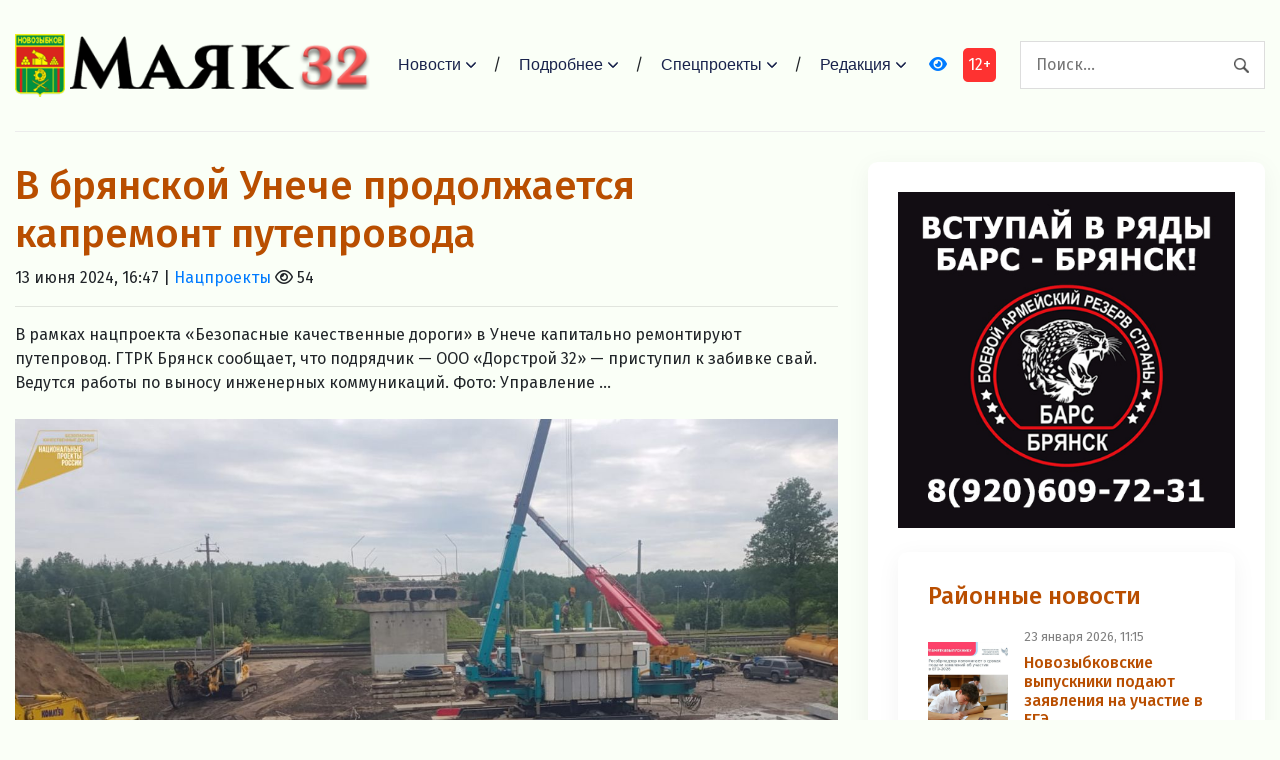

--- FILE ---
content_type: text/html; charset=UTF-8
request_url: https://xn--32-6kc4bi9i.xn--p1ai/national-projects/2024/06/13/v-bryanskoj-uneche-prodolzhaetsya-kapremont-puteprovoda/
body_size: 14102
content:
<!DOCTYPE html>
<html lang="ru-RU">
<head>
<meta charset="utf-8">
<meta name="viewport" content="width=device-width, initial-scale=1, maximum-scale=5">
<link rel="shortcut icon" href="https://xn--32-6kc4bi9i.xn--p1ai/wp-content/themes/dvpsmi-2025/assets/images/gerb.png" type="image/x-icon">
<link rel="icon" href="https://xn--32-6kc4bi9i.xn--p1ai/wp-content/themes/dvpsmi-2025/assets/images/gerb.png" type="image/x-icon">
<link rel="preconnect" href="https://fonts.googleapis.com">
<link rel="preconnect" href="https://fonts.gstatic.com" crossorigin>
<title>В брянской Унече продолжается капремонт путепровода &#x2d; Газета «Маяк»</title>

<!-- The SEO Framework Создано Сибрэ Вайэр -->
<meta name="robots" content="max-snippet:-1,max-image-preview:large,max-video-preview:-1" />
<link rel="canonical" href="https://xn--32-6kc4bi9i.xn--p1ai/national-projects/2024/06/13/v-bryanskoj-uneche-prodolzhaetsya-kapremont-puteprovoda/" />
<meta name="description" content="В рамках нацпроекта &laquo;Безопасные качественные дороги&raquo; в Унече капитально ремонтируют путепровод. ГТРК Брянск сообщает, что подрядчик &mdash; ООО &laquo;Дорстрой 32&raquo;&#8230;" />
<meta property="og:type" content="article" />
<meta property="og:locale" content="ru_RU" />
<meta property="og:site_name" content="Газета «Маяк»" />
<meta property="og:title" content="В брянской Унече продолжается капремонт путепровода" />
<meta property="og:description" content="В рамках нацпроекта &laquo;Безопасные качественные дороги&raquo; в Унече капитально ремонтируют путепровод. ГТРК Брянск сообщает, что подрядчик &mdash; ООО &laquo;Дорстрой 32&raquo; &mdash; приступил к забивке свай." />
<meta property="og:url" content="https://xn--32-6kc4bi9i.xn--p1ai/national-projects/2024/06/13/v-bryanskoj-uneche-prodolzhaetsya-kapremont-puteprovoda/" />
<meta property="article:published_time" content="2024-06-13T13:47:44+00:00" />
<meta property="article:modified_time" content="2024-06-13T13:47:44+00:00" />
<meta name="twitter:card" content="summary_large_image" />
<meta name="twitter:title" content="В брянской Унече продолжается капремонт путепровода" />
<meta name="twitter:description" content="В рамках нацпроекта &laquo;Безопасные качественные дороги&raquo; в Унече капитально ремонтируют путепровод. ГТРК Брянск сообщает, что подрядчик &mdash; ООО &laquo;Дорстрой 32&raquo; &mdash; приступил к забивке свай." />
<script type="application/ld+json">{"@context":"https://schema.org","@graph":[{"@type":"WebSite","@id":"https://xn--32-6kc4bi9i.xn--p1ai/#/schema/WebSite","url":"https://xn--32-6kc4bi9i.xn--p1ai/","name":"Газета «Маяк»","inLanguage":"ru-RU","potentialAction":{"@type":"SearchAction","target":{"@type":"EntryPoint","urlTemplate":"https://xn--32-6kc4bi9i.xn--p1ai/search/{search_term_string}/"},"query-input":"required name=search_term_string"},"publisher":{"@type":"Organization","@id":"https://xn--32-6kc4bi9i.xn--p1ai/#/schema/Organization","name":"Газета «Маяк»","url":"https://xn--32-6kc4bi9i.xn--p1ai/"}},{"@type":"WebPage","@id":"https://xn--32-6kc4bi9i.xn--p1ai/national-projects/2024/06/13/v-bryanskoj-uneche-prodolzhaetsya-kapremont-puteprovoda/","url":"https://xn--32-6kc4bi9i.xn--p1ai/national-projects/2024/06/13/v-bryanskoj-uneche-prodolzhaetsya-kapremont-puteprovoda/","name":"В брянской Унече продолжается капремонт путепровода &#x2d; Газета «Маяк»","description":"В рамках нацпроекта &laquo;Безопасные качественные дороги&raquo; в Унече капитально ремонтируют путепровод. ГТРК Брянск сообщает, что подрядчик &mdash; ООО &laquo;Дорстрой 32&raquo;&#8230;","inLanguage":"ru-RU","isPartOf":{"@id":"https://xn--32-6kc4bi9i.xn--p1ai/#/schema/WebSite"},"breadcrumb":{"@type":"BreadcrumbList","@id":"https://xn--32-6kc4bi9i.xn--p1ai/#/schema/BreadcrumbList","itemListElement":[{"@type":"ListItem","position":1,"item":"https://xn--32-6kc4bi9i.xn--p1ai/","name":"Газета «Маяк»"},{"@type":"ListItem","position":2,"item":"https://xn--32-6kc4bi9i.xn--p1ai/category/national-projects/","name":"Рубрика: Нацпроекты"},{"@type":"ListItem","position":3,"name":"В брянской Унече продолжается капремонт путепровода"}]},"potentialAction":{"@type":"ReadAction","target":"https://xn--32-6kc4bi9i.xn--p1ai/national-projects/2024/06/13/v-bryanskoj-uneche-prodolzhaetsya-kapremont-puteprovoda/"},"datePublished":"2024-06-13T13:47:44+00:00","dateModified":"2024-06-13T13:47:44+00:00","author":{"@type":"Person","@id":"https://xn--32-6kc4bi9i.xn--p1ai/#/schema/Person/36ccbeada485481924c7eda9ce3c9c2d","name":"SiteEditor"}}]}</script>
<!-- / The SEO Framework Создано Сибрэ Вайэр | 11.92ms meta | 1.00ms boot -->

<link rel="alternate" title="oEmbed (JSON)" type="application/json+oembed" href="https://xn--32-6kc4bi9i.xn--p1ai/wp-json/oembed/1.0/embed?url=https%3A%2F%2Fxn--32-6kc4bi9i.xn--p1ai%2Fnational-projects%2F2024%2F06%2F13%2Fv-bryanskoj-uneche-prodolzhaetsya-kapremont-puteprovoda%2F" />
<link rel="alternate" title="oEmbed (XML)" type="text/xml+oembed" href="https://xn--32-6kc4bi9i.xn--p1ai/wp-json/oembed/1.0/embed?url=https%3A%2F%2Fxn--32-6kc4bi9i.xn--p1ai%2Fnational-projects%2F2024%2F06%2F13%2Fv-bryanskoj-uneche-prodolzhaetsya-kapremont-puteprovoda%2F&#038;format=xml" />
<style id='wp-img-auto-sizes-contain-inline-css' type='text/css'>
img:is([sizes=auto i],[sizes^="auto," i]){contain-intrinsic-size:3000px 1500px}
/*# sourceURL=wp-img-auto-sizes-contain-inline-css */
</style>
<style id='classic-theme-styles-inline-css' type='text/css'>
/*! This file is auto-generated */
.wp-block-button__link{color:#fff;background-color:#32373c;border-radius:9999px;box-shadow:none;text-decoration:none;padding:calc(.667em + 2px) calc(1.333em + 2px);font-size:1.125em}.wp-block-file__button{background:#32373c;color:#fff;text-decoration:none}
/*# sourceURL=/wp-includes/css/classic-themes.min.css */
</style>
<link rel='stylesheet' id='contact-form-7-css' href='https://xn--32-6kc4bi9i.xn--p1ai/wp-content/plugins/contact-form-7/includes/css/styles.css?ver=6.1' type='text/css' media='all' />
<link rel='stylesheet' id='theme-css-css' href='https://xn--32-6kc4bi9i.xn--p1ai/wp-content/themes/dvpsmi-2025/assets/css/style.css?ver=1.1.32' type='text/css' media='all' />
<link rel='stylesheet' id='bootstrap-css-css' href='https://xn--32-6kc4bi9i.xn--p1ai/wp-content/themes/dvpsmi-2025/assets//vendor/bootstrap/bootstrap.min.css?ver=1.1.32' type='text/css' media='all' />
<link rel='stylesheet' id='fontawesome-css' href='https://xn--32-6kc4bi9i.xn--p1ai/wp-content/themes/dvpsmi-2025/assets/vendor/fontawesome/css/all.min.css?ver=1.1.32' type='text/css' media='all' />
<link rel='stylesheet' id='weekeyed-css-css' href='https://xn--32-6kc4bi9i.xn--p1ai/wp-content/themes/dvpsmi-2025/assets/css/weekeyed.css?ver=1.1.32' type='text/css' media='all' />
<script type="text/javascript" src="https://xn--32-6kc4bi9i.xn--p1ai/wp-content/themes/dvpsmi-2025/assets/vendor/jquery/jquery.min.js?ver=6.9" id="jquery-js"></script>
<script type="text/javascript" src="https://xn--32-6kc4bi9i.xn--p1ai/wp-content/themes/dvpsmi-2025/assets/vendor/bootstrap/bootstrap.min.js?ver=6.9" id="bootstrap-js"></script>
<script type="text/javascript" src="https://xn--32-6kc4bi9i.xn--p1ai/wp-content/themes/dvpsmi-2025/assets/js/jquery.cookie.js?ver=1.1.32" id="jquery-cookie-js-js"></script>
<script type="text/javascript" src="https://xn--32-6kc4bi9i.xn--p1ai/wp-content/themes/dvpsmi-2025/assets/js/script.js?ver=1.1.32" id="script-js-js"></script>
<link rel="https://api.w.org/" href="https://xn--32-6kc4bi9i.xn--p1ai/wp-json/" /><link rel="alternate" title="JSON" type="application/json" href="https://xn--32-6kc4bi9i.xn--p1ai/wp-json/wp/v2/posts/179782" /><link rel="EditURI" type="application/rsd+xml" title="RSD" href="https://xn--32-6kc4bi9i.xn--p1ai/xmlrpc.php?rsd" />
<style id='global-styles-inline-css' type='text/css'>
:root{--wp--preset--aspect-ratio--square: 1;--wp--preset--aspect-ratio--4-3: 4/3;--wp--preset--aspect-ratio--3-4: 3/4;--wp--preset--aspect-ratio--3-2: 3/2;--wp--preset--aspect-ratio--2-3: 2/3;--wp--preset--aspect-ratio--16-9: 16/9;--wp--preset--aspect-ratio--9-16: 9/16;--wp--preset--color--black: #000000;--wp--preset--color--cyan-bluish-gray: #abb8c3;--wp--preset--color--white: #ffffff;--wp--preset--color--pale-pink: #f78da7;--wp--preset--color--vivid-red: #cf2e2e;--wp--preset--color--luminous-vivid-orange: #ff6900;--wp--preset--color--luminous-vivid-amber: #fcb900;--wp--preset--color--light-green-cyan: #7bdcb5;--wp--preset--color--vivid-green-cyan: #00d084;--wp--preset--color--pale-cyan-blue: #8ed1fc;--wp--preset--color--vivid-cyan-blue: #0693e3;--wp--preset--color--vivid-purple: #9b51e0;--wp--preset--gradient--vivid-cyan-blue-to-vivid-purple: linear-gradient(135deg,rgb(6,147,227) 0%,rgb(155,81,224) 100%);--wp--preset--gradient--light-green-cyan-to-vivid-green-cyan: linear-gradient(135deg,rgb(122,220,180) 0%,rgb(0,208,130) 100%);--wp--preset--gradient--luminous-vivid-amber-to-luminous-vivid-orange: linear-gradient(135deg,rgb(252,185,0) 0%,rgb(255,105,0) 100%);--wp--preset--gradient--luminous-vivid-orange-to-vivid-red: linear-gradient(135deg,rgb(255,105,0) 0%,rgb(207,46,46) 100%);--wp--preset--gradient--very-light-gray-to-cyan-bluish-gray: linear-gradient(135deg,rgb(238,238,238) 0%,rgb(169,184,195) 100%);--wp--preset--gradient--cool-to-warm-spectrum: linear-gradient(135deg,rgb(74,234,220) 0%,rgb(151,120,209) 20%,rgb(207,42,186) 40%,rgb(238,44,130) 60%,rgb(251,105,98) 80%,rgb(254,248,76) 100%);--wp--preset--gradient--blush-light-purple: linear-gradient(135deg,rgb(255,206,236) 0%,rgb(152,150,240) 100%);--wp--preset--gradient--blush-bordeaux: linear-gradient(135deg,rgb(254,205,165) 0%,rgb(254,45,45) 50%,rgb(107,0,62) 100%);--wp--preset--gradient--luminous-dusk: linear-gradient(135deg,rgb(255,203,112) 0%,rgb(199,81,192) 50%,rgb(65,88,208) 100%);--wp--preset--gradient--pale-ocean: linear-gradient(135deg,rgb(255,245,203) 0%,rgb(182,227,212) 50%,rgb(51,167,181) 100%);--wp--preset--gradient--electric-grass: linear-gradient(135deg,rgb(202,248,128) 0%,rgb(113,206,126) 100%);--wp--preset--gradient--midnight: linear-gradient(135deg,rgb(2,3,129) 0%,rgb(40,116,252) 100%);--wp--preset--font-size--small: 13px;--wp--preset--font-size--medium: 20px;--wp--preset--font-size--large: 36px;--wp--preset--font-size--x-large: 42px;--wp--preset--spacing--20: 0.44rem;--wp--preset--spacing--30: 0.67rem;--wp--preset--spacing--40: 1rem;--wp--preset--spacing--50: 1.5rem;--wp--preset--spacing--60: 2.25rem;--wp--preset--spacing--70: 3.38rem;--wp--preset--spacing--80: 5.06rem;--wp--preset--shadow--natural: 6px 6px 9px rgba(0, 0, 0, 0.2);--wp--preset--shadow--deep: 12px 12px 50px rgba(0, 0, 0, 0.4);--wp--preset--shadow--sharp: 6px 6px 0px rgba(0, 0, 0, 0.2);--wp--preset--shadow--outlined: 6px 6px 0px -3px rgb(255, 255, 255), 6px 6px rgb(0, 0, 0);--wp--preset--shadow--crisp: 6px 6px 0px rgb(0, 0, 0);}:where(.is-layout-flex){gap: 0.5em;}:where(.is-layout-grid){gap: 0.5em;}body .is-layout-flex{display: flex;}.is-layout-flex{flex-wrap: wrap;align-items: center;}.is-layout-flex > :is(*, div){margin: 0;}body .is-layout-grid{display: grid;}.is-layout-grid > :is(*, div){margin: 0;}:where(.wp-block-columns.is-layout-flex){gap: 2em;}:where(.wp-block-columns.is-layout-grid){gap: 2em;}:where(.wp-block-post-template.is-layout-flex){gap: 1.25em;}:where(.wp-block-post-template.is-layout-grid){gap: 1.25em;}.has-black-color{color: var(--wp--preset--color--black) !important;}.has-cyan-bluish-gray-color{color: var(--wp--preset--color--cyan-bluish-gray) !important;}.has-white-color{color: var(--wp--preset--color--white) !important;}.has-pale-pink-color{color: var(--wp--preset--color--pale-pink) !important;}.has-vivid-red-color{color: var(--wp--preset--color--vivid-red) !important;}.has-luminous-vivid-orange-color{color: var(--wp--preset--color--luminous-vivid-orange) !important;}.has-luminous-vivid-amber-color{color: var(--wp--preset--color--luminous-vivid-amber) !important;}.has-light-green-cyan-color{color: var(--wp--preset--color--light-green-cyan) !important;}.has-vivid-green-cyan-color{color: var(--wp--preset--color--vivid-green-cyan) !important;}.has-pale-cyan-blue-color{color: var(--wp--preset--color--pale-cyan-blue) !important;}.has-vivid-cyan-blue-color{color: var(--wp--preset--color--vivid-cyan-blue) !important;}.has-vivid-purple-color{color: var(--wp--preset--color--vivid-purple) !important;}.has-black-background-color{background-color: var(--wp--preset--color--black) !important;}.has-cyan-bluish-gray-background-color{background-color: var(--wp--preset--color--cyan-bluish-gray) !important;}.has-white-background-color{background-color: var(--wp--preset--color--white) !important;}.has-pale-pink-background-color{background-color: var(--wp--preset--color--pale-pink) !important;}.has-vivid-red-background-color{background-color: var(--wp--preset--color--vivid-red) !important;}.has-luminous-vivid-orange-background-color{background-color: var(--wp--preset--color--luminous-vivid-orange) !important;}.has-luminous-vivid-amber-background-color{background-color: var(--wp--preset--color--luminous-vivid-amber) !important;}.has-light-green-cyan-background-color{background-color: var(--wp--preset--color--light-green-cyan) !important;}.has-vivid-green-cyan-background-color{background-color: var(--wp--preset--color--vivid-green-cyan) !important;}.has-pale-cyan-blue-background-color{background-color: var(--wp--preset--color--pale-cyan-blue) !important;}.has-vivid-cyan-blue-background-color{background-color: var(--wp--preset--color--vivid-cyan-blue) !important;}.has-vivid-purple-background-color{background-color: var(--wp--preset--color--vivid-purple) !important;}.has-black-border-color{border-color: var(--wp--preset--color--black) !important;}.has-cyan-bluish-gray-border-color{border-color: var(--wp--preset--color--cyan-bluish-gray) !important;}.has-white-border-color{border-color: var(--wp--preset--color--white) !important;}.has-pale-pink-border-color{border-color: var(--wp--preset--color--pale-pink) !important;}.has-vivid-red-border-color{border-color: var(--wp--preset--color--vivid-red) !important;}.has-luminous-vivid-orange-border-color{border-color: var(--wp--preset--color--luminous-vivid-orange) !important;}.has-luminous-vivid-amber-border-color{border-color: var(--wp--preset--color--luminous-vivid-amber) !important;}.has-light-green-cyan-border-color{border-color: var(--wp--preset--color--light-green-cyan) !important;}.has-vivid-green-cyan-border-color{border-color: var(--wp--preset--color--vivid-green-cyan) !important;}.has-pale-cyan-blue-border-color{border-color: var(--wp--preset--color--pale-cyan-blue) !important;}.has-vivid-cyan-blue-border-color{border-color: var(--wp--preset--color--vivid-cyan-blue) !important;}.has-vivid-purple-border-color{border-color: var(--wp--preset--color--vivid-purple) !important;}.has-vivid-cyan-blue-to-vivid-purple-gradient-background{background: var(--wp--preset--gradient--vivid-cyan-blue-to-vivid-purple) !important;}.has-light-green-cyan-to-vivid-green-cyan-gradient-background{background: var(--wp--preset--gradient--light-green-cyan-to-vivid-green-cyan) !important;}.has-luminous-vivid-amber-to-luminous-vivid-orange-gradient-background{background: var(--wp--preset--gradient--luminous-vivid-amber-to-luminous-vivid-orange) !important;}.has-luminous-vivid-orange-to-vivid-red-gradient-background{background: var(--wp--preset--gradient--luminous-vivid-orange-to-vivid-red) !important;}.has-very-light-gray-to-cyan-bluish-gray-gradient-background{background: var(--wp--preset--gradient--very-light-gray-to-cyan-bluish-gray) !important;}.has-cool-to-warm-spectrum-gradient-background{background: var(--wp--preset--gradient--cool-to-warm-spectrum) !important;}.has-blush-light-purple-gradient-background{background: var(--wp--preset--gradient--blush-light-purple) !important;}.has-blush-bordeaux-gradient-background{background: var(--wp--preset--gradient--blush-bordeaux) !important;}.has-luminous-dusk-gradient-background{background: var(--wp--preset--gradient--luminous-dusk) !important;}.has-pale-ocean-gradient-background{background: var(--wp--preset--gradient--pale-ocean) !important;}.has-electric-grass-gradient-background{background: var(--wp--preset--gradient--electric-grass) !important;}.has-midnight-gradient-background{background: var(--wp--preset--gradient--midnight) !important;}.has-small-font-size{font-size: var(--wp--preset--font-size--small) !important;}.has-medium-font-size{font-size: var(--wp--preset--font-size--medium) !important;}.has-large-font-size{font-size: var(--wp--preset--font-size--large) !important;}.has-x-large-font-size{font-size: var(--wp--preset--font-size--x-large) !important;}
/*# sourceURL=global-styles-inline-css */
</style>
</head>
<header class="navigation">
  <div class="container">
    <nav class="navbar navbar-expand-lg navbar-light px-0">
      
      
      <a class="navbar-brand order-1 py-0" href="/">
        <img style="width: 50px;" loading="prelaod" decoding="async" class="img-fluid" src="https://xn--32-6kc4bi9i.xn--p1ai/wp-content/themes/dvpsmi-2025/assets/images/gerb.png?v=1.02" alt="Газета «Маяк»">
        <img id="entryway" style="width: 300px;" loading="prelaod" decoding="async" class="img-fluid" src="https://xn--32-6kc4bi9i.xn--p1ai/wp-content/themes/dvpsmi-2025/assets/images/logo.png?v=1.02" alt="Газета «Маяк»">
      </a>
      <div class="navbar-actions order-3 ml-0 ml-md-4">
        <button aria-label="navbar toggler" class="navbar-toggler border-0" type="button" data-toggle="collapse"
          data-target="#navigation"> <span class="navbar-toggler-icon"></span>
        </button>
      </div>
      
      <form action="/" class="search order-lg-3 order-md-2 order-3 ml-auto">
        <input id="search-query" name="s" type="search" placeholder="Поиск..." autocomplete="off">
      </form>
      <div class="collapse navbar-collapse text-center order-lg-2 order-4" id="navigation">
        <ul class="navbar-nav mx-auto mt-3 mt-lg-0">


          <li class="nav-item dropdown"> <a class="nav-link dropdown-toggle" href="#" role="button"
              data-toggle="dropdown" aria-haspopup="true" aria-expanded="false">
              Новости
            </a>
            <div class="dropdown-menu"> 
              <a class="dropdown-item" href="/category/society/">Общество</a>
              <a class="dropdown-item" href="/category/politics/">Политика</a>
              <a class="dropdown-item" href="/category/economy/">Экономика</a>
              <a class="dropdown-item" href="/category/sport/">Спорт</a>
              <a class="dropdown-item" href="/category/accidents/">Происшествия</a>
              <a class="dropdown-item" href="/category/culture/">Культура</a>
              
              
            </div>
          </li>


          <li class="nav-item dropdown"> <a class="nav-link dropdown-toggle" href="#" role="button"
              data-toggle="dropdown" aria-haspopup="true" aria-expanded="false">
              Подробнее
            </a>
            <div class="dropdown-menu"> 
                                          <a class="dropdown-item" href="https://xn--32-6kc4bi9i.xn--p1ai/category/society/actions/">Акции</a>
                            <a class="dropdown-item" href="https://xn--32-6kc4bi9i.xn--p1ai/category/society/afisha/">Афиша</a>
                            <a class="dropdown-item" href="https://xn--32-6kc4bi9i.xn--p1ai/category/society/faq/">Вопрос-ответ</a>
                            <a class="dropdown-item" href="https://xn--32-6kc4bi9i.xn--p1ai/category/economy/zhkx/">ЖКХ</a>
                            <a class="dropdown-item" href="https://xn--32-6kc4bi9i.xn--p1ai/category/society/zdravooxranenie/">Здравоохранение</a>
                            <a class="dropdown-item" href="https://xn--32-6kc4bi9i.xn--p1ai/category/society/education/">Образование</a>
                            <a class="dropdown-item" href="https://xn--32-6kc4bi9i.xn--p1ai/category/economy/industry/">Промышленность</a>
                            <a class="dropdown-item" href="https://xn--32-6kc4bi9i.xn--p1ai/category/economy/agroculture/">Сельское хозяйство</a>
                            <a class="dropdown-item" href="https://xn--32-6kc4bi9i.xn--p1ai/category/society/social-defence/">Социальная защита</a>
                            <a class="dropdown-item" href="https://xn--32-6kc4bi9i.xn--p1ai/category/economy/transport/">Транспорт</a>
                           
              
            </div>
          </li>

          <li class="nav-item dropdown"> <a class="nav-link dropdown-toggle" href="#" role="button"
            data-toggle="dropdown" aria-haspopup="true" aria-expanded="false">
            Спецпроекты
          </a>
          <div class="dropdown-menu"> 
            <a class="dropdown-item" href="/category/national-projects/">Нацпроекты</a>
            <a class="dropdown-item" href="/category/80-let/">80 лет Победы</a>
          </div>
        </li>

          <li class="nav-item dropdown"> <a class="nav-link dropdown-toggle" href="#" role="button"
            data-toggle="dropdown" aria-haspopup="true" aria-expanded="false">
            Редакция
          </a>
          <div class="dropdown-menu"> 
            <a class="dropdown-item" href="/contact-info/">О сайте</a>
            <a class="dropdown-item" href="/feedback/">Обратная связь</a>
            <a class="dropdown-item" href="/we/">Коллектив</a>
          </div>
        </li>
        
        </ul>
        <a id="weekeye" href="#" class="weekeyed"><i class="fa fa-eye" aria-hidden="true"></i></a>
        <div id="age-limit">12+</div>
      </div>
    </nav>
  </div>
</header>
<main>
  <section class="section">

    <div class="container">
    
    <div class="row no-gutters-lg">

        
        <div class="col-lg-8 mb-5 mb-lg-0">
                                        
                <h1>В брянской Унече продолжается капремонт путепровода</h1>
                                <div class="dateHolder">13 июня 2024, 16:47 | <a href="https://xn--32-6kc4bi9i.xn--p1ai/category/national-projects/">Нацпроекты</a>  <i class="fa-regular fa-eye"></i> 54 </div>
                <hr />
                В рамках нацпроекта «Безопасные качественные дороги» в Унече капитально ремонтируют путепровод. ГТРК Брянск сообщает, что подрядчик — ООО «Дорстрой 32» — приступил к забивке свай. Ведутся работы по выносу инженерных коммуникаций. Фото: Управление ...        
                                                <img class = "w-100 img-fluid my-4" src= "https://xn--32-6kc4bi9i.xn--p1ai/wp-content/uploads/2024/06/13_most1-1326x746-1.jpg">
                                
                <p>В рамках нацпроекта «Безопасные качественные дороги» в Унече капитально ремонтируют путепровод. <a href="https://br-tvr.ru/index.php/obshchestvo/75534-v-uneche-prodolzhaetsya-kapremont-puteprovoda2024-06-13-11-37-16?utm_source=yxnews&amp;utm_medium=desktop&amp;utm_referrer=https%3A%2F%2Fdzen.ru%2Fnews%2Finstory%2F84a83dd5-3289-53df-b9aa-b1acd126a555">ГТРК Брянск</a> сообщает, что подрядчик — ООО «Дорстрой 32» — приступил к забивке свай. Ведутся работы по выносу инженерных коммуникаций.</p>
<p><span style="font-size: 10pt"><em>Фото: Управление автомобильных дорог Брянской области</em></span></p>
                
                
                                
                

    
                  <div class="row mt-4">
                                                            

                    <div class="col-lg-6 col-md-6 col-sm-12 col-xs-12 mb-4">
                    <article class="card article-card">
                        <a href="https://xn--32-6kc4bi9i.xn--p1ai/society/2026/01/23/novozybkovskie-vypuskniki-podayut-zayavleniya-na-uchastie-v-ege/#single-news">
                        <div class="card-image">
                            <div class="post-info"> <span class="text-uppercase">23 января 2026, 11:15</span>
                            <span class="text-uppercase">5 <i class="fa-regular fa-eye"></i></span>
                            </div>
                            <div style="border: solid 1px #fbfbfb;">
                                <img loading="lazy" decoding="async" src="https://xn--32-6kc4bi9i.xn--p1ai/wp-content/uploads/2026/01/bez-imeni-1-3.png " alt="Новозыбковские выпускники подают заявления на участие в ЕГЭ" class="w-100">
                            </div>
                        </div>
                        </a>
                        <div class="card-body px-0 pb-1">

                        <h4 class="h5"><a class="post-title" href="https://xn--32-6kc4bi9i.xn--p1ai/society/2026/01/23/novozybkovskie-vypuskniki-podayut-zayavleniya-na-uchastie-v-ege/#single-news">Новозыбковские выпускники подают заявления на участие в ЕГЭ</a></h4>
                        <p class="card-text">Учитывая, что 1 февраля 2026 года – это воскресенье, подать заявление можно будет до 2 февраля ...</p>
                        <div class="content"> <a class="read-more-btn" href="https://xn--32-6kc4bi9i.xn--p1ai/society/2026/01/23/novozybkovskie-vypuskniki-podayut-zayavleniya-na-uchastie-v-ege/#single-news">Читать далее</a>
                        </div>
                        </div>
                    </article>

                    </div>

                    

                    <div class="col-lg-6 col-md-6 col-sm-12 col-xs-12 mb-4">
                    <article class="card article-card">
                        <a href="https://xn--32-6kc4bi9i.xn--p1ai/society/2026/01/23/novozybkovczam-rasskazyvayut-o-pozharnoj-bezopasnosti/#single-news">
                        <div class="card-image">
                            <div class="post-info"> <span class="text-uppercase">23 января 2026, 10:54</span>
                            <span class="text-uppercase">4 <i class="fa-regular fa-eye"></i></span>
                            </div>
                            <div style="border: solid 1px #fbfbfb;">
                                <img loading="lazy" decoding="async" src="https://xn--32-6kc4bi9i.xn--p1ai/wp-content/uploads/2026/01/pozharnaya-mashina-2.png " alt="Новозыбковцам рассказывают о пожарной безопасности" class="w-100">
                            </div>
                        </div>
                        </a>
                        <div class="card-body px-0 pb-1">

                        <h4 class="h5"><a class="post-title" href="https://xn--32-6kc4bi9i.xn--p1ai/society/2026/01/23/novozybkovczam-rasskazyvayut-o-pozharnoj-bezopasnosti/#single-news">Новозыбковцам рассказывают о пожарной безопасности</a></h4>
                        <p class="card-text">С наступлением холодов учащаются риски возникновения пожаров в жилом секторе. Основные причины ...</p>
                        <div class="content"> <a class="read-more-btn" href="https://xn--32-6kc4bi9i.xn--p1ai/society/2026/01/23/novozybkovczam-rasskazyvayut-o-pozharnoj-bezopasnosti/#single-news">Читать далее</a>
                        </div>
                        </div>
                    </article>

                    </div>

                    

                    <div class="col-lg-6 col-md-6 col-sm-12 col-xs-12 mb-4">
                    <article class="card article-card">
                        <a href="https://xn--32-6kc4bi9i.xn--p1ai/national-projects/2026/01/23/dva-pervyh-uchastnika-2026-goda-federalnogo-proekta-proizvoditelnost-truda-pristupayut-k-realizaczii-proektov/#single-news">
                        <div class="card-image">
                            <div class="post-info"> <span class="text-uppercase">23 января 2026, 10:47</span>
                            <span class="text-uppercase">4 <i class="fa-regular fa-eye"></i></span>
                            </div>
                            <div style="border: solid 1px #fbfbfb;">
                                <img loading="lazy" decoding="async" src="https://xn--32-6kc4bi9i.xn--p1ai/wp-content/uploads/2026/01/post-45-300x167.jpg " alt="Два первых участника 2026 года федерального проекта «Производительность труда» приступают к реализации проектов" class="w-100">
                            </div>
                        </div>
                        </a>
                        <div class="card-body px-0 pb-1">

                        <h4 class="h5"><a class="post-title" href="https://xn--32-6kc4bi9i.xn--p1ai/national-projects/2026/01/23/dva-pervyh-uchastnika-2026-goda-federalnogo-proekta-proizvoditelnost-truda-pristupayut-k-realizaczii-proektov/#single-news">Два первых участника 2026 года федерального проекта «Производительность труда» приступают к реализации проектов</a></h4>
                        <p class="card-text">Два первых участника 2026 года федерального проекта «Производительность труда» входящего в ...</p>
                        <div class="content"> <a class="read-more-btn" href="https://xn--32-6kc4bi9i.xn--p1ai/national-projects/2026/01/23/dva-pervyh-uchastnika-2026-goda-federalnogo-proekta-proizvoditelnost-truda-pristupayut-k-realizaczii-proektov/#single-news">Читать далее</a>
                        </div>
                        </div>
                    </article>

                    </div>

                    

                    <div class="col-lg-6 col-md-6 col-sm-12 col-xs-12 mb-4">
                    <article class="card article-card">
                        <a href="https://xn--32-6kc4bi9i.xn--p1ai/society/2026/01/23/v-novozybkovskom-gorodskom-okruge-prohodit-akcziya-zashhitim-detej-vmeste/#single-news">
                        <div class="card-image">
                            <div class="post-info"> <span class="text-uppercase">23 января 2026, 10:21</span>
                            <span class="text-uppercase">5 <i class="fa-regular fa-eye"></i></span>
                            </div>
                            <div style="border: solid 1px #fbfbfb;">
                                <img loading="lazy" decoding="async" src="https://xn--32-6kc4bi9i.xn--p1ai/wp-content/uploads/2026/01/dscn5020-1.jpg " alt="В Новозыбковском городском округе проходит акция «Защитим детей вместе»" class="w-100">
                            </div>
                        </div>
                        </a>
                        <div class="card-body px-0 pb-1">

                        <h4 class="h5"><a class="post-title" href="https://xn--32-6kc4bi9i.xn--p1ai/society/2026/01/23/v-novozybkovskom-gorodskom-okruge-prohodit-akcziya-zashhitim-detej-vmeste/#single-news">В Новозыбковском городском округе проходит акция «Защитим детей вместе»</a></h4>
                        <p class="card-text">Первый этап акции под названием «Чужих детей не бывает» прошел в период с 3 по 16 января для ...</p>
                        <div class="content"> <a class="read-more-btn" href="https://xn--32-6kc4bi9i.xn--p1ai/society/2026/01/23/v-novozybkovskom-gorodskom-okruge-prohodit-akcziya-zashhitim-detej-vmeste/#single-news">Читать далее</a>
                        </div>
                        </div>
                    </article>

                    </div>

                    

                    <div class="col-lg-6 col-md-6 col-sm-12 col-xs-12 mb-4">
                    <article class="card article-card">
                        <a href="https://xn--32-6kc4bi9i.xn--p1ai/national-projects/2026/01/23/v-2025-godu-v-bryanskoj-oblasti-obnovili-klyuchevye-dorozhnye-obekty/#single-news">
                        <div class="card-image">
                            <div class="post-info"> <span class="text-uppercase">23 января 2026, 10:05</span>
                            <span class="text-uppercase">5 <i class="fa-regular fa-eye"></i></span>
                            </div>
                            <div style="border: solid 1px #fbfbfb;">
                                <img loading="lazy" decoding="async" src="https://xn--32-6kc4bi9i.xn--p1ai/wp-content/uploads/2026/01/post-44-300x167.jpg " alt="В 2025 году в Брянской области обновили ключевые дорожные объекты" class="w-100">
                            </div>
                        </div>
                        </a>
                        <div class="card-body px-0 pb-1">

                        <h4 class="h5"><a class="post-title" href="https://xn--32-6kc4bi9i.xn--p1ai/national-projects/2026/01/23/v-2025-godu-v-bryanskoj-oblasti-obnovili-klyuchevye-dorozhnye-obekty/#single-news">В 2025 году в Брянской области обновили ключевые дорожные объекты</a></h4>
                        <p class="card-text">По национальному проекту «Инфраструктура для жизни» в 2025 году в Брянской области привели в ...</p>
                        <div class="content"> <a class="read-more-btn" href="https://xn--32-6kc4bi9i.xn--p1ai/national-projects/2026/01/23/v-2025-godu-v-bryanskoj-oblasti-obnovili-klyuchevye-dorozhnye-obekty/#single-news">Читать далее</a>
                        </div>
                        </div>
                    </article>

                    </div>

                    

                    <div class="col-lg-6 col-md-6 col-sm-12 col-xs-12 mb-4">
                    <article class="card article-card">
                        <a href="https://xn--32-6kc4bi9i.xn--p1ai/society/2026/01/23/novozybkovskie-uchastniki-svo-mogut-poluchit-podderzhku-v-chate-komiteta-semej-voinov-otechestva/#single-news">
                        <div class="card-image">
                            <div class="post-info"> <span class="text-uppercase">23 января 2026, 9:45</span>
                            <span class="text-uppercase">7 <i class="fa-regular fa-eye"></i></span>
                            </div>
                            <div style="border: solid 1px #fbfbfb;">
                                <img loading="lazy" decoding="async" src="https://xn--32-6kc4bi9i.xn--p1ai/wp-content/uploads/2026/01/afisha-a4-mp-pomoshh-v-razmer-03.png " alt="Новозыбковские участники СВО могут получить поддержку в чате Комитета семей воинов Отечества" class="w-100">
                            </div>
                        </div>
                        </a>
                        <div class="card-body px-0 pb-1">

                        <h4 class="h5"><a class="post-title" href="https://xn--32-6kc4bi9i.xn--p1ai/society/2026/01/23/novozybkovskie-uchastniki-svo-mogut-poluchit-podderzhku-v-chate-komiteta-semej-voinov-otechestva/#single-news">Новозыбковские участники СВО могут получить поддержку в чате Комитета семей воинов Отечества</a></h4>
                        <p class="card-text">«Психологическая помощь часто нужна здесь и сейчас. Нам важно помочь каждому, кто испытывает ...</p>
                        <div class="content"> <a class="read-more-btn" href="https://xn--32-6kc4bi9i.xn--p1ai/society/2026/01/23/novozybkovskie-uchastniki-svo-mogut-poluchit-podderzhku-v-chate-komiteta-semej-voinov-otechestva/#single-news">Читать далее</a>
                        </div>
                        </div>
                    </article>

                    </div>

                                        <hr>

                    
                 </div>

                  


            
        </div>
            
                <div class="col-lg-4">
            

         <div class="widget">
          <div class="widget-body">
            

            <div class="slider-container">
              <div class="slider">
                <img loading="lazy" decoding="async" src="https://bryansk-smi.ru/cdn/bars-new.jpg" alt="" class="w-100 d-block">
<img loading="lazy" decoding="async" src="https://bryansk-smi.ru/cdn/contract-new.jpg" alt="" class="w-100 d-block">
<img loading="lazy" decoding="async" src="https://bryansk-smi.ru/cdn/swo.jpg" alt="" class="w-100 d-block">
<img style="cursor: pointer" onclick="location.href='https://xn--e1aaacjcsgnnlp1a9n.xn--p1ai'" loading="lazy" decoding="async" src="https://bryansk-smi.ru/cdn/slug.jpg" alt="" class="w-100 d-block">            </div>
 
        </div>

<script>
  jQuery(document).ready(function($){

    jQuery('.navbar-toggler-icon').click(function() {
      jQuery('#navigation').toggle(); 
    });
              
              
  const $slider = $('.slider');
  const $slides = $('.slider img');
  const slideCount = $slides.length;
  let currentIndex = 0;
  console.log ("$slider", $slider); 
  // Set initial position
  $slider.css('transform', 'translateX(0)');
  
  // Previous button click handler
  $('.prev').click(function() {
    if (currentIndex > 0) {
      currentIndex--;
    } else {
      currentIndex = slideCount - 1; // Loop to last slide
    }
    updateSlider();
  });
  
  // Next button click handler
  $('.next').click(function() {
    if (currentIndex < slideCount - 1) {
      currentIndex++;
    } else {
      currentIndex = 0; // Loop to first slide
    }
    updateSlider();
  });
  
  // Auto-advance slides (optional)
  let slideInterval = setInterval(function() {
    $('.next').click();
  }, 5000);
  
  // Pause on hover (optional)
  $('.slider-container').hover(
    function() {
      clearInterval(slideInterval);
    },
    function() {
      slideInterval = setInterval(function() {
        $('.next').click();
      }, 5000);
    }
  );
  
  // Update slider position
  function updateSlider() {
    const translateX = -currentIndex * 100;
    $slider.css('transform', `translateX(${translateX}%)`);
  }

});
</script>
          <div class="widget-body mt-4">
            <div class="widget-list">
              <a href="/location/areanews/"><h4 class="section-title mb-3">Районные новости</h4></a>
                            <a class="media align-items-center" href="https://xn--32-6kc4bi9i.xn--p1ai/society/2026/01/23/novozybkovskie-vypuskniki-podayut-zayavleniya-na-uchastie-v-ege/#single-news">
                <img loading="lazy" decoding="async" src="https://xn--32-6kc4bi9i.xn--p1ai/wp-content/uploads/2026/01/bez-imeni-1-3.png" alt="" class="w-100">
                <div class="media-body ml-3">
                  <h6><small style="color: Gray">23 января 2026, 11:15</small></h6>
                  <h6 style="margin-top:5px">Новозыбковские выпускники подают заявления на участие в ЕГЭ</h6>
                  <!--<p class="mb-0 small">Учитывая, что 1 февраля 2026 года – это воскресенье, подать заявление можно будет до 2 февраля ...</p>-->
                </div>
              </a>
                            <a class="media align-items-center" href="https://xn--32-6kc4bi9i.xn--p1ai/society/2026/01/23/novozybkovczam-rasskazyvayut-o-pozharnoj-bezopasnosti/#single-news">
                <img loading="lazy" decoding="async" src="https://xn--32-6kc4bi9i.xn--p1ai/wp-content/uploads/2026/01/pozharnaya-mashina-2.png" alt="" class="w-100">
                <div class="media-body ml-3">
                  <h6><small style="color: Gray">23 января 2026, 10:54</small></h6>
                  <h6 style="margin-top:5px">Новозыбковцам рассказывают о пожарной безопасности</h6>
                  <!--<p class="mb-0 small">С наступлением холодов учащаются риски возникновения пожаров в жилом секторе. Основные причины ...</p>-->
                </div>
              </a>
                            <a class="media align-items-center" href="https://xn--32-6kc4bi9i.xn--p1ai/society/2026/01/23/v-novozybkovskom-gorodskom-okruge-prohodit-akcziya-zashhitim-detej-vmeste/#single-news">
                <img loading="lazy" decoding="async" src="https://xn--32-6kc4bi9i.xn--p1ai/wp-content/uploads/2026/01/dscn5020-1.jpg" alt="" class="w-100">
                <div class="media-body ml-3">
                  <h6><small style="color: Gray">23 января 2026, 10:21</small></h6>
                  <h6 style="margin-top:5px">В Новозыбковском городском округе проходит акция «Защитим детей вместе»</h6>
                  <!--<p class="mb-0 small">Первый этап акции под названием «Чужих детей не бывает» прошел в период с 3 по 16 января для ...</p>-->
                </div>
              </a>
                            <a class="media align-items-center" href="https://xn--32-6kc4bi9i.xn--p1ai/society/2026/01/23/novozybkovskie-uchastniki-svo-mogut-poluchit-podderzhku-v-chate-komiteta-semej-voinov-otechestva/#single-news">
                <img loading="lazy" decoding="async" src="https://xn--32-6kc4bi9i.xn--p1ai/wp-content/uploads/2026/01/afisha-a4-mp-pomoshh-v-razmer-03.png" alt="" class="w-100">
                <div class="media-body ml-3">
                  <h6><small style="color: Gray">23 января 2026, 9:45</small></h6>
                  <h6 style="margin-top:5px">Новозыбковские участники СВО могут получить поддержку в чате Комитета семей воинов Отечества</h6>
                  <!--<p class="mb-0 small">«Психологическая помощь часто нужна здесь и сейчас. Нам важно помочь каждому, кто испытывает ...</p>-->
                </div>
              </a>
                            <a class="media align-items-center" href="https://xn--32-6kc4bi9i.xn--p1ai/society/2026/01/23/spasateli-rasskazyvayut-novozybkovczam-o-pravilah-povedeniya-na-ldu/#single-news">
                <img loading="lazy" decoding="async" src="https://xn--32-6kc4bi9i.xn--p1ai/wp-content/uploads/2026/01/dsc09976.jpg" alt="" class="w-100">
                <div class="media-body ml-3">
                  <h6><small style="color: Gray">23 января 2026, 9:05</small></h6>
                  <h6 style="margin-top:5px">Спасатели рассказывают новозыбковцам о правилах поведения на льду</h6>
                  <!--<p class="mb-0 small">На календаре плотно закрепилась зимушка-зима, гора теплых вещей в ожидании прогулок томится ...</p>-->
                </div>
              </a>
                          </div>
            <div class="mt-3"></div>
          </div>

          
          <div class="widget-body mt-4">
            <div class="widget-list">

              <a href="/location/provincenews/"><h4 class="section-title mb-3">Областные новости</h4></a>
                            <a class="media align-items-center" href="https://xn--32-6kc4bi9i.xn--p1ai/national-projects/2026/01/23/dva-pervyh-uchastnika-2026-goda-federalnogo-proekta-proizvoditelnost-truda-pristupayut-k-realizaczii-proektov/#single-news">
                <img loading="lazy" decoding="async" src="https://xn--32-6kc4bi9i.xn--p1ai/wp-content/uploads/2026/01/post-45-300x167.jpg" alt="" class="w-100">
                <div class="media-body ml-3">
                  <h6><small style="color: Gray">23 января 2026, 10:47</small></h6>
                  <h6 style="margin-top:5px">Два первых участника 2026 года федерального проекта «Производительность труда» приступают к реализации проектов</h6>
                  <!--<p class="mb-0 small">Два первых участника 2026 года федерального проекта «Производительность труда» входящего в ...</p>-->
                </div>
              </a>
                            <a class="media align-items-center" href="https://xn--32-6kc4bi9i.xn--p1ai/national-projects/2026/01/23/v-2025-godu-v-bryanskoj-oblasti-obnovili-klyuchevye-dorozhnye-obekty/#single-news">
                <img loading="lazy" decoding="async" src="https://xn--32-6kc4bi9i.xn--p1ai/wp-content/uploads/2026/01/post-44-300x167.jpg" alt="" class="w-100">
                <div class="media-body ml-3">
                  <h6><small style="color: Gray">23 января 2026, 10:05</small></h6>
                  <h6 style="margin-top:5px">В 2025 году в Брянской области обновили ключевые дорожные объекты</h6>
                  <!--<p class="mb-0 small">По национальному проекту «Инфраструктура для жизни» в 2025 году в Брянской области привели в ...</p>-->
                </div>
              </a>
                            <a class="media align-items-center" href="https://xn--32-6kc4bi9i.xn--p1ai/society/2026/01/23/bolee-300-rukovoditelej-iz-bryanskoj-oblasti-poboryutsya-za-pobedu-v-konkurse-lidery-rossii/#single-news">
                <img loading="lazy" decoding="async" src="https://xn--32-6kc4bi9i.xn--p1ai/wp-content/uploads/2026/01/post-43-300x167.jpg" alt="" class="w-100">
                <div class="media-body ml-3">
                  <h6><small style="color: Gray">23 января 2026, 8:59</small></h6>
                  <h6 style="margin-top:5px">Более 300 руководителей из Брянской области поборются за победу в конкурсе «Лидеры России»</h6>
                  <!--<p class="mb-0 small">В шестом сезоне конкурса «Лидеры России» – флагманского проекта Президентской платформы «Россия ...</p>-->
                </div>
              </a>
                            <a class="media align-items-center" href="https://xn--32-6kc4bi9i.xn--p1ai/society/2026/01/22/zdes-zazhigayutsya-zvyozdy-obnovlyonnoe-zdanie-detskoj-shkoly-iskusstv-%e2%84%9610-rukovoditeli-oblasti-otkryli-v-fokinskom-rajone-bryanska/#single-news">
                <img loading="lazy" decoding="async" src="https://xn--32-6kc4bi9i.xn--p1ai/wp-content/uploads/2026/01/post-42-300x167.jpg" alt="" class="w-100">
                <div class="media-body ml-3">
                  <h6><small style="color: Gray">22 января 2026, 17:33</small></h6>
                  <h6 style="margin-top:5px">Здесь зажигаются звёзды: обновлённое здание детской школы искусств №10 руководители области открыли в Фокинском районе Брянска</h6>
                  <!--<p class="mb-0 small">В рамках Народной программы Партии и федерального партийного проекта «Культура малой Родины» в ...</p>-->
                </div>
              </a>
                            <a class="media align-items-center" href="https://xn--32-6kc4bi9i.xn--p1ai/society/2026/01/22/otkrytie-pristrojki-k-detskoj-shkole-iskusstv-sostoyalos-v-bryanske/#single-news">
                <img loading="lazy" decoding="async" src="https://xn--32-6kc4bi9i.xn--p1ai/wp-content/uploads/2026/01/photo_2026-01-22_16-09-56-aspect-ratio-900-500.jpg" alt="" class="w-100">
                <div class="media-body ml-3">
                  <h6><small style="color: Gray">22 января 2026, 16:32</small></h6>
                  <h6 style="margin-top:5px">Открытие пристройки к детской школе искусств состоялось в Брянске</h6>
                  <!--<p class="mb-0 small">Сегодня состоялось историческое событие — открытие нового корпуса детской школы искусств №10. ...</p>-->
                </div>
              </a>
                          </div>
          </div>
  
          <div class="widget-body mt-4">
            <div class="widget-list" style="text-align: center;">
                                <a href="https://маяк32.рф/category/80-let/"><img src="https://bryansk-smi.ru/cdn/80.jpg"></a>
<div class="mb-4"></div>
<a href="https://may9.ru/"><img src="https://bryansk-smi.ru/cdn/9maynew.jpg"></a>
<div class="mb-4"></div>
<a href="https://www.gosuslugi.ru/landing/mp_dom"><img src="https://bryansk-smi.ru/cdn/gu250x250.jpg"></a>
<div class="mb-4"></div>
<a href="https://russia.ru/"><img style="width: 250px" src="https://bryansk-smi.ru/cdn/3880%D1%852770-4-01.jpg?v=11"></a>

<a style="font-size: 14px;" href="https://vk.com/gazetamayaknvz"><div id="vkbanner"><i class="fa-brands fa-vk"></i>&nbsp;подписаться ВКонтакте</div></a><a style="font-size: 14px;" href="https://ok.ru/gazemayaknvz"><div id="okbanner"><i class="fa-brands fa-square-odnoklassniki"></i>&nbsp;подписаться в Одноклассниках</div></a><a style="font-size: 14px;" href="https://t.me/gazetamayaknvz"><div id="tgbanner"><i class="fa-brands fa-telegram"></i>&nbsp;подписаться на Telegram</div></a>
<style>
.mb-4 { margin-bottom: 10px;}
#vkbanner {
	background-color: #507299;
	border-radius: 5px;
	padding: 10px;
	width: 100%;
	text-align: center;
	color: white !important;
	margin: 20px 0;
}
#okbanner {
	background-color: #EE8208;
	border-radius: 5px;
	padding: 10px;
	width: 100%;
	text-align: center;
	color: white !important;
	margin: 20px 0;
}
#tgbanner {
	background-color: #0088cc;
	border-radius: 5px;
	padding: 10px;
	width: 100%;
	text-align: center;
	color: white !important;
	margin: 20px 0;
}
</style>            </div>
          </div>
      

        <div class="widget mt-4">
          <div class="widget-body">
                            <div id="calendar_holder"><table id="wp-calendar">
        <caption>Январь 2026</caption>
        <thead>
        <tr>
		<th scope="col" title="Понедельник">Пн</th>
		<th scope="col" title="Вторник">Вт</th>
		<th scope="col" title="Среда">Ср</th>
		<th scope="col" title="Четверг">Чт</th>
		<th scope="col" title="Пятница">Пт</th>
		<th scope="col" title="Суббота">Сб</th>
		<th scope="col" title="Воскресенье">Вс</th>
        </tr>
        </thead>
    
        <tfoot>
        <tr>
		<td colspan="3" id="prev"><a href="https://xn--32-6kc4bi9i.xn--p1ai/2025/12/">&laquo; Дек</a></td>
		<td class="pad">&nbsp;</td>
		<td colspan="3" id="next" class="pad">&nbsp;</td>
        </tr>
        </tfoot>
    
        <tbody>
        <tr>
		<td colspan="3" class="pad">&nbsp;</td><td><a href="https://xn--32-6kc4bi9i.xn--p1ai/2026/01/01/" aria-label="Записи, опубликованные 01.01.2026">1</a></td><td><a href="https://xn--32-6kc4bi9i.xn--p1ai/2026/01/02/" aria-label="Записи, опубликованные 02.01.2026">2</a></td><td><a href="https://xn--32-6kc4bi9i.xn--p1ai/2026/01/03/" aria-label="Записи, опубликованные 03.01.2026">3</a></td><td><a href="https://xn--32-6kc4bi9i.xn--p1ai/2026/01/04/" aria-label="Записи, опубликованные 04.01.2026">4</a></td>
	</tr>
	<tr>
		<td><a href="https://xn--32-6kc4bi9i.xn--p1ai/2026/01/05/" aria-label="Записи, опубликованные 05.01.2026">5</a></td><td><a href="https://xn--32-6kc4bi9i.xn--p1ai/2026/01/06/" aria-label="Записи, опубликованные 06.01.2026">6</a></td><td><a href="https://xn--32-6kc4bi9i.xn--p1ai/2026/01/07/" aria-label="Записи, опубликованные 07.01.2026">7</a></td><td><a href="https://xn--32-6kc4bi9i.xn--p1ai/2026/01/08/" aria-label="Записи, опубликованные 08.01.2026">8</a></td><td><a href="https://xn--32-6kc4bi9i.xn--p1ai/2026/01/09/" aria-label="Записи, опубликованные 09.01.2026">9</a></td><td><a href="https://xn--32-6kc4bi9i.xn--p1ai/2026/01/10/" aria-label="Записи, опубликованные 10.01.2026">10</a></td><td><a href="https://xn--32-6kc4bi9i.xn--p1ai/2026/01/11/" aria-label="Записи, опубликованные 11.01.2026">11</a></td>
	</tr>
	<tr>
		<td><a href="https://xn--32-6kc4bi9i.xn--p1ai/2026/01/12/" aria-label="Записи, опубликованные 12.01.2026">12</a></td><td><a href="https://xn--32-6kc4bi9i.xn--p1ai/2026/01/13/" aria-label="Записи, опубликованные 13.01.2026">13</a></td><td><a href="https://xn--32-6kc4bi9i.xn--p1ai/2026/01/14/" aria-label="Записи, опубликованные 14.01.2026">14</a></td><td><a href="https://xn--32-6kc4bi9i.xn--p1ai/2026/01/15/" aria-label="Записи, опубликованные 15.01.2026">15</a></td><td><a href="https://xn--32-6kc4bi9i.xn--p1ai/2026/01/16/" aria-label="Записи, опубликованные 16.01.2026">16</a></td><td><a href="https://xn--32-6kc4bi9i.xn--p1ai/2026/01/17/" aria-label="Записи, опубликованные 17.01.2026">17</a></td><td><a href="https://xn--32-6kc4bi9i.xn--p1ai/2026/01/18/" aria-label="Записи, опубликованные 18.01.2026">18</a></td>
	</tr>
	<tr>
		<td><a href="https://xn--32-6kc4bi9i.xn--p1ai/2026/01/19/" aria-label="Записи, опубликованные 19.01.2026">19</a></td><td><a href="https://xn--32-6kc4bi9i.xn--p1ai/2026/01/20/" aria-label="Записи, опубликованные 20.01.2026">20</a></td><td><a href="https://xn--32-6kc4bi9i.xn--p1ai/2026/01/21/" aria-label="Записи, опубликованные 21.01.2026">21</a></td><td><a href="https://xn--32-6kc4bi9i.xn--p1ai/2026/01/22/" aria-label="Записи, опубликованные 22.01.2026">22</a></td><td id="today"><a href="https://xn--32-6kc4bi9i.xn--p1ai/2026/01/23/" aria-label="Записи, опубликованные 23.01.2026">23</a></td><td>24</td><td>25</td>
	</tr>
	<tr>
		<td>26</td><td>27</td><td>28</td><td>29</td><td>30</td><td>31</td>
		<td class="pad" colspan="1">&nbsp;</td>
	</tr>
	</tbody>
	</table></div>
				<script>
				$(document).ready(function() {
						$('body').on('click','#prev > a, #next > a',function(event){
							
							$("#calendar_holder").addClass("calendFade", 1500);
							event.preventDefault(); 
							var calend = $(this).attr('href'); 
							var calend_arr = calend.split('/');
							var year = calend_arr[3]; 
							var monthname = calend_arr[4]; 
							console.log (calend); 
							$.ajax({
								url: "/templates/smi/ajax/get_calendar.php",
								data: {"year": year, 'monthname': monthname},
								success: function(response) {
										$("#calendar_holder").html(response);
										$("#calendar_holder").removeClass("calendFade", 1500);
								}
							});
							return false; 
						});
					});
				</script>	
		</div>
          </div>
        </div>
    </div>
  </div>
  <style>
  
  .card-image .post-info {
	bottom: 20px !important;
  top: inherit;
}

  
  .slider-container {
  position: relative;
  
  margin: 0 auto;
  overflow: hidden;
}

.slider {
  display: flex;
  width: 100%;
  height: 100%;
  transition: transform 0.5s ease-in-out;
}

.slider img {
  min-width: 100%;
  height: 100%;
  object-fit: cover;
}

.prev, .next {
  position: absolute;
  top: 50%;
  transform: translateY(-50%);
  background: rgba(0,0,0,0.5);
  color: white;
  border: none;
  padding: 10px 15px;
  cursor: pointer;
  z-index: 10;
}

.prev {
  left: 10px;
}

.next {
  right: 10px;
}
.aligncenter {  display: block;
  margin: auto;
   }

</style>        </div>
          </div>
</div>
      </div>
    </div>
  </section>
</main>
<section class="section desktop-only">
    <div class="container">
        <div class="row no-gutters-lg">
				<div class="col-2 mb-5 mb-lg-0 bottom-banner"><a href="http://duma.bryansk.in/"><img src="https://bryansk-smi.ru/cdn/templates/smi/gfx/bod.jpg"></a></div>
				<div class="col-2 mb-5 mb-lg-0 bottom-banner"><a href="http://dvp32.ru/"><img src="https://bryansk-smi.ru/cdn/templates/smi/gfx/dvpbo.jpg"></a></div>
				<div class="col-2 mb-5 mb-lg-0 bottom-banner"><a href="https://riastrela.ru/"><img src="https://klitnsy-trud.ru/cdn/strela.jpg"></a></div> 
				<div class="col-2 mb-5 mb-lg-0 bottom-banner"><a href="https://vk.com/@bryanskoblru"><img style="border: none;" src="https://klitnsy-trud.ru/cdn/75let.jpg"></a></div>
				<div class="col-2 mb-5 mb-lg-0 bottom-banner"><a href="http://www.bryanskobl.ru/"><img src="https://bryansk-smi.ru/cdn/templates/smi/gfx/pbo.jpg"></a></div>
				<div class="col-2 mb-5 mb-lg-0 bottom-banner"><a href="http://www.bryanskobl.ru/poll/effectiveness/"><img src="https://bryansk-smi.ru/cdn/templates/smi/gfx/opros.jpg"></a></div>
				<div class="col-2 mb-5 mb-lg-0 bottom-banner"><a href="http://www.kremlin.ru/"><img src="https://bryansk-smi.ru/cdn/templates/smi/gfx/prf.jpg"></a></div>
				<div class="col-2 mb-5 mb-lg-0 bottom-banner"><a href="http://sj32.ru/"><img src="https://bryansk-smi.ru/cdn/templates/smi/gfx/sj.jpg"></a></div>
				<div class="col-2 mb-5 mb-lg-0 bottom-banner"><a href="http://publication.pravo.gov.ru/SignatoryAuthority/region32/"><img src="https://bryansk-smi.ru/cdn/templates/smi/gfx/pravo.jpg"></a></div>
				<div class="col-2 mb-5 mb-lg-0 bottom-banner"><a href="http://www.guberniya.tv/"><img src="https://bryansk-smi.ru/cdn/templates/smi/gfx/bgub.jpg"></a></div>
				<div class="col-2 mb-5 mb-lg-0 bottom-banner"><a href="http://персональныеданные.дети/multimedia/videorolik_o_zawite_detskih_personalnyh_dannyh1/"><img src="https://bryansk-smi.ru/cdn/templates/smi/gfx/pers-deti.jpg"></a></div>
				<div class="col-2 mb-5 mb-lg-0 bottom-banner"><a href="http://dvp32.ru/?p=11699/"><img src="https://bryansk-smi.ru/cdn/templates/smi/gfx/pam-daty190-90.png"></a></div>
				<div class="col-2 mb-5 mb-lg-0 bottom-banner"><a href="http://www.bryanskobl.ru/president-strategic-initiatives"><img src="https://klitnsy-trud.ru/cdn/strategic-initiatives.png"></a></div>
				<div class="col-2 mb-5 mb-lg-0 bottom-banner"><a href="https://www.oprf.ru/1449/2134/2412/2413/"><img style="border: none;" src="https://klitnsy-trud.ru/cdn/anti-terror.png"></a></div>
				<div class="col-2 mb-5 mb-lg-0 bottom-banner"><a href="https://32.мвд.рф/%D0%BC%D0%BE%D1%88%D0%B5%D0%BD%D0%BD%D0%B8%D1%87%D0%B5%D1%81%D1%82%D0%B2%D0%BE/"><img style="border: none;" src="https://klitnsy-trud.ru/cdn/cheater.png"></a></div>
				<div class="col-2 mb-5 mb-lg-0 bottom-banner"><a href="http://www.bryanskobl.ru/national-projects/"><img style="border: none;" src="https://klitnsy-trud.ru/cdn/nacionalnye-proekty.png"></a></div>
				<div class="col-2 mb-5 mb-lg-0 bottom-banner"><a href="http://pravo.minjust.ru"><img  src="https://bryansk-smi.ru/cdn/norma.jpg"  alt="Правовой портал Нормативные правовые акты в Российской Федерации"></a></div>
				<div class="col-2 mb-5 mb-lg-0 bottom-banner"><a href="https://спроси.дом.рф/instructions/semeinaya-ipoteka/" rel="noreferrer"><img  src="https://klitnsy-trud.ru/cdn/hipoteca.jpg"  alt="Cемейная ипотека: условия, кто и как может оформить"></a></div>
		</div>
	</div>
</div>
<style>
	.bottom-banner img{ width: 160px; height: 60px; padding: 5px; }
	@media screen and (max-width: 800px) {
		.desktop-only { display: none;}
	}

</style>
</section>

<!-- Подвал -->
<footer class="d-flex flex-wrap justify-content-between align-items-center py-4 border-top">
    <p class="col-md-4 mb-0 text-muted">2026 &copy; Редакция газеты «Маяк» <span id="age-limit-mob">12+</span></p>

    <ul class="nav col-md-4 justify-content-center">
      <li class="nav-item"><a href="/contact-info/" class="nav-link px-2 text-muted">О проекте</a></li>
      <li class="nav-item"><a href="/sitemap/" class="nav-link px-2 text-muted">Карта сайта</a></li>
      <li class="nav-item"></li>
    </ul>

    <p class="col-md-4 d-flex align-items-center justify-content-end mb-3 mb-md-0 me-md-auto link-dark text-decoration-none">
        <!-- Yandex.Metrika informer --> <a href="https://metrika.yandex.ru/stat/?id=46485201&amp;from=informer" target="_blank" rel="nofollow">
  <img src="https://informer.yandex.ru/informer/46485201/3_1_FFFFFFFF_EFEFEFFF_0_pageviews" style="width:88px; height:31px; border:0;" alt="Яндекс.Метрика" title="Яндекс.Метрика: данные за сегодня (просмотры, визиты и уникальные посетители)" class="ym-advanced-informer" data-cid="46485201" data-lang="ru" /></a> <!-- /Yandex.Metrika informer --> <!-- Yandex.Metrika counter --> <script type="text/javascript" > (function(m,e,t,r,i,k,a){m[i]=m[i]||function(){(m[i].a=m[i].a||[]).push(arguments)}; m[i].l=1*new Date(); for (var j = 0; j < document.scripts.length; j++) {if (document.scripts[j].src === r) { return; }} k=e.createElement(t),a=e.getElementsByTagName(t)[0],k.async=1,k.src=r,a.parentNode.insertBefore(k,a)}) (window, document, "script", "https://mc.yandex.ru/metrika/tag.js", "ym"); ym(46485201, "init", { clickmap:true, trackLinks:true, accurateTrackBounce:true }); </script> <noscript><div><img src="https://mc.yandex.ru/watch/46485201" style="position:absolute; left:-9999px;" alt="" /></div></noscript> <!-- /Yandex.Metrika counter -->
&nbsp;&nbsp;
<!--LiveInternet counter--><a href="https://www.liveinternet.ru/click"
target="_blank"><img id="licnt6075" width="88" height="31" style="border:0" 
title="LiveInternet: показано число просмотров за 24 часа, посетителей за 24 часа и за сегодня"
src="[data-uri]"
alt=""/></a><script>(function(d,s){d.getElementById("licnt6075").src=
"https://counter.yadro.ru/hit?t14.11;r"+escape(d.referrer)+
((typeof(s)=="undefined")?"":";s"+s.width+"*"+s.height+"*"+
(s.colorDepth?s.colorDepth:s.pixelDepth))+";u"+escape(d.URL)+
";h"+escape(d.title.substring(0,150))+";"+Math.random()})
(document,screen)</script><!--/LiveInternet-->
  
    </p>
  </footer>
   <script type="speculationrules">
{"prefetch":[{"source":"document","where":{"and":[{"href_matches":"/*"},{"not":{"href_matches":["/wp-*.php","/wp-admin/*","/wp-content/uploads/*","/wp-content/*","/wp-content/plugins/*","/wp-content/themes/dvpsmi-2025/*","/*\\?(.+)"]}},{"not":{"selector_matches":"a[rel~=\"nofollow\"]"}},{"not":{"selector_matches":".no-prefetch, .no-prefetch a"}}]},"eagerness":"conservative"}]}
</script>
<script type="text/javascript" src="https://xn--32-6kc4bi9i.xn--p1ai/wp-includes/js/dist/hooks.min.js?ver=dd5603f07f9220ed27f1" id="wp-hooks-js"></script>
<script type="text/javascript" src="https://xn--32-6kc4bi9i.xn--p1ai/wp-includes/js/dist/i18n.min.js?ver=c26c3dc7bed366793375" id="wp-i18n-js"></script>
<script type="text/javascript" id="wp-i18n-js-after">
/* <![CDATA[ */
wp.i18n.setLocaleData( { 'text direction\u0004ltr': [ 'ltr' ] } );
//# sourceURL=wp-i18n-js-after
/* ]]> */
</script>
<script type="text/javascript" src="https://xn--32-6kc4bi9i.xn--p1ai/wp-content/plugins/contact-form-7/includes/swv/js/index.js?ver=6.1" id="swv-js"></script>
<script type="text/javascript" id="contact-form-7-js-translations">
/* <![CDATA[ */
( function( domain, translations ) {
	var localeData = translations.locale_data[ domain ] || translations.locale_data.messages;
	localeData[""].domain = domain;
	wp.i18n.setLocaleData( localeData, domain );
} )( "contact-form-7", {"translation-revision-date":"2025-06-26 17:48:45+0000","generator":"GlotPress\/4.0.1","domain":"messages","locale_data":{"messages":{"":{"domain":"messages","plural-forms":"nplurals=3; plural=(n % 10 == 1 && n % 100 != 11) ? 0 : ((n % 10 >= 2 && n % 10 <= 4 && (n % 100 < 12 || n % 100 > 14)) ? 1 : 2);","lang":"ru"},"This contact form is placed in the wrong place.":["\u042d\u0442\u0430 \u043a\u043e\u043d\u0442\u0430\u043a\u0442\u043d\u0430\u044f \u0444\u043e\u0440\u043c\u0430 \u0440\u0430\u0437\u043c\u0435\u0449\u0435\u043d\u0430 \u0432 \u043d\u0435\u043f\u0440\u0430\u0432\u0438\u043b\u044c\u043d\u043e\u043c \u043c\u0435\u0441\u0442\u0435."],"Error:":["\u041e\u0448\u0438\u0431\u043a\u0430:"]}},"comment":{"reference":"includes\/js\/index.js"}} );
//# sourceURL=contact-form-7-js-translations
/* ]]> */
</script>
<script type="text/javascript" id="contact-form-7-js-before">
/* <![CDATA[ */
var wpcf7 = {
    "api": {
        "root": "https:\/\/xn--32-6kc4bi9i.xn--p1ai\/wp-json\/",
        "namespace": "contact-form-7\/v1"
    },
    "cached": 1
};
//# sourceURL=contact-form-7-js-before
/* ]]> */
</script>
<script type="text/javascript" src="https://xn--32-6kc4bi9i.xn--p1ai/wp-content/plugins/contact-form-7/includes/js/index.js?ver=6.1" id="contact-form-7-js"></script>
    </body>
 <link href="https://fonts.googleapis.com/css2?family=Fira+Sans:ital,wght@0,100;0,200;0,300;0,400;0,500;0,600;0,700;0,800;0,900;1,100;1,200;1,300;1,400;1,500;1,600;1,700;1,800;1,900&display=swap" rel="stylesheet">

    <style>
       #main--footer { padding-bottom: 0 !important; }
       footer {background-color: aliceblue;}
       .front-img { aspect-ratio: 16 / 9; object-fit: cover;}
       .container, .container-lg, .container-md, .container-sm, .container-xl {
        	max-width: 1440px !important;
        }

        .card-body-tile {
        	padding-top: 0.7rem;
        }

        #age-limit{
          background-color: red;
          color: white;
          padding: 5px;
          opacity: .8;
          border-radius: 5px;
      }
     #age-limit-mob {
          background-color: red;
          color: white;
          padding: 1px 3px;
          opacity: .8;
          border-radius: 1px;
      }

      .wpcf7 {
        border: solid 1px #dedede;
        padding: 1rem;
        border-radius: 17px;
        margin-bottom: 1rem;
      }

      .wpcf7 .form-control {
        width: 100%;
      }

      .wpcf7 label {
          display: inline-block;
          margin-bottom: .5rem;
          width: 100%;
      }

      .weekeyed {
        margin-right: 1rem;
      }

      @media all and (max-width: 600px)
      {
        #age-limit { display: none; }
      }
 
      @media all and (min-width: 600px)
      {
        #age-limit-mob { display: none; }
      }



      
      body {
        background-color: #fafff7      }

      .card, .widget-body {
        background-color: #fff      } 

      table td { padding: 1rem; border: solid 1px Silver; }

      

            .col-lg-8 {
      	-ms-flex: 0 0 66.666667%;
	      flex: 0 0 66.666667%;
	      max-width: 66.666667%;
      }

      .col-lg-4 {
	    -ms-flex: 0 0 33.333333%;
	    flex: 0 0 33.333333%;
	    max-width: 33.333333%;
      }

      

      
            body {
      font-family: "Fira Sans", sans-serif;
      }

      p {
      font-family: "Fira Sans", sans-serif;
      }

      h1, h2, h3, h4, h5, h6, .h1, .h2, .h3, .h4, .h5, .h6 {
        font-family: "Fira Sans", sans-serif;
      }
      
      
      
            
      
            .post-title, .content a {
          background-image: linear-gradient(#ffffff, #ffffff);
      }
      
            .article-card {
      	box-shadow: 0 5px 25px rgba(0, 0, 0, 0.05);
      }
      
            .post-title, .h1, .h2, .h3, .h4, .h5, .h6, h1, h2, h3, h4, h5, h6 {
      	color: #b94e00;
      }
      
              .card, .widget-body { border-radius: .6rem;
      }
                

    </style>  
</html>
<!-- Dynamic page generated in 0.570 seconds. -->
<!-- Cached page generated by WP-Super-Cache on 2026-01-23 11:23:01 -->

<!-- super cache -->